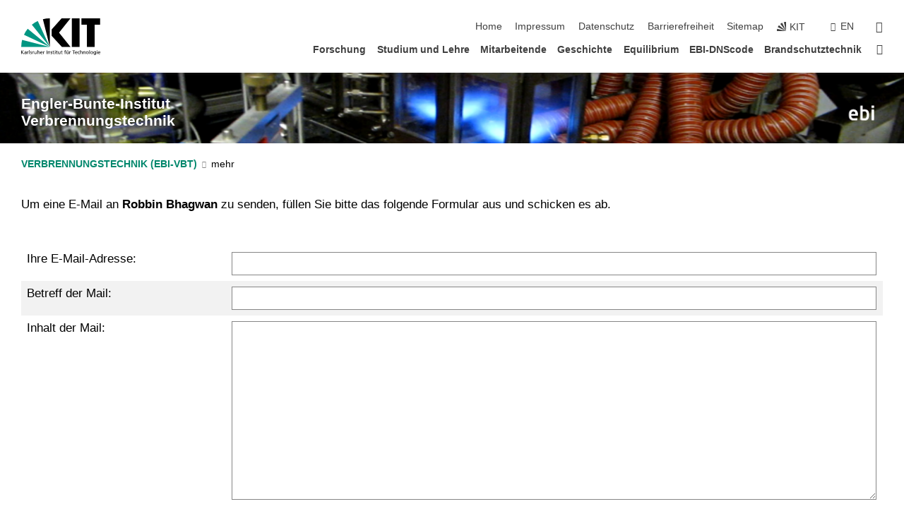

--- FILE ---
content_type: text/css;charset=UTF-8
request_url: https://vbt.ebi.kit.edu/31.php
body_size: -207
content:

/*  */
/* 
*/
.info ul ul > li {
    margin-left: 2em;
    position: relative;
}


.info ul ul > li::before {
  content: '';
  position: absolute;
  top: 0.8125rem;
  left: -1.5rem;
  display: inline-block;
  width: 0.625rem;
  height: 3px;
  background-color: #00876c;
}
/*  */